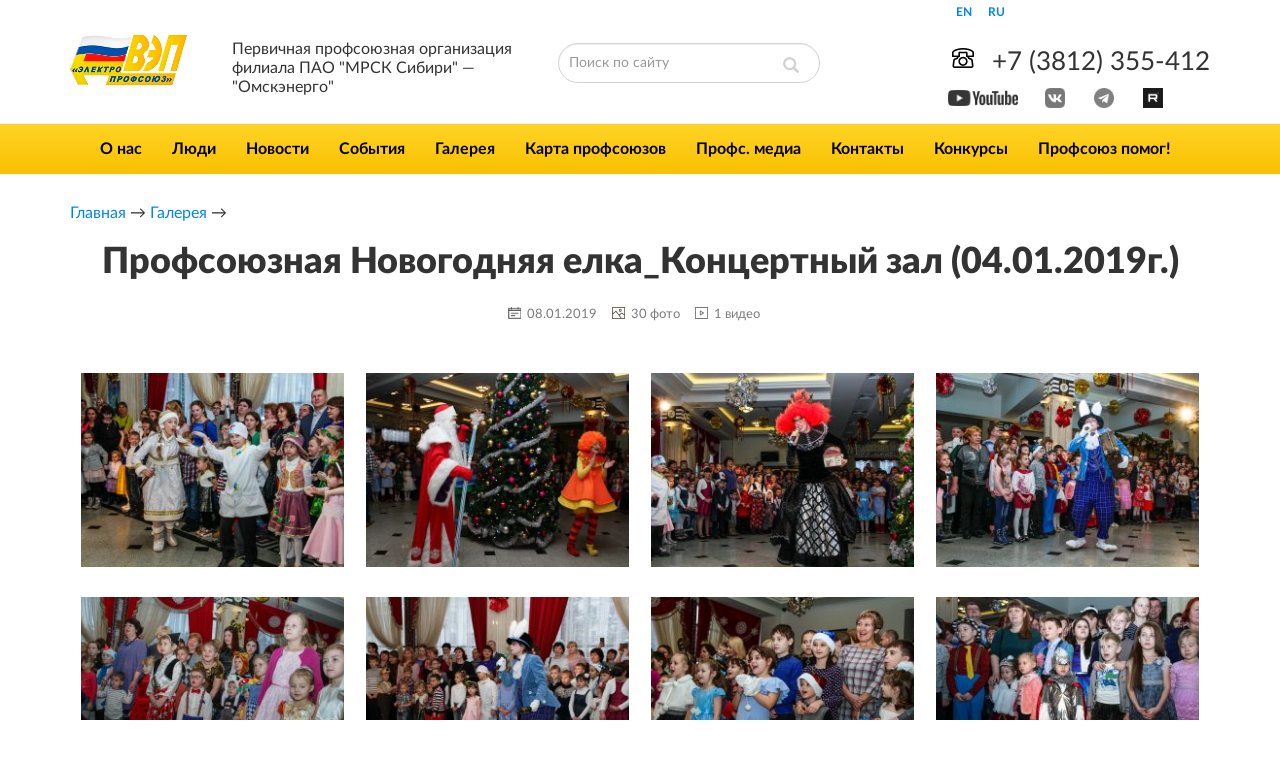

--- FILE ---
content_type: text/html; charset=UTF-8
request_url: http://profsouz55.ru/galleries/%D0%BF%D1%80%D0%BE%D1%84%D1%81%D0%BE%D1%8E%D0%B7%D0%BD%D0%B0%D1%8F-%D0%BD%D0%BE%D0%B2%D0%BE%D0%B3%D0%BE%D0%B4%D0%BD%D1%8F%D1%8F-%D0%B5%D0%BB%D0%BA%D0%B0_%D0%BA%D0%BE%D0%BD%D1%86%D0%B5%D1%80%D1%82/
body_size: 10486
content:
<!DOCTYPE html>
<html lang="ru-RU" class="no-js">
<head>
    <link href="https://fonts.googleapis.com/css?family=Open+Sans:400,400i,700,800&amp;subset=cyrillic" rel="stylesheet">
    <meta charset="UTF-8">
    <meta name="viewport" content="width=device-width">
    <link rel="profile" href="http://gmpg.org/xfn/11">
    <link rel="pingback" href="http://profsouz55.ru/site/xmlrpc.php">

    <!--[if lt IE 9]>
    <script src="http://profsouz55.ru/site/wp-content/themes/electrosouz/js/html5.js"></script>
    <![endif]-->
	<title>Профсоюзная Новогодняя елка_Концертный зал (04.01.2019г.) &#8212; Профсоюз &quot;Омскэнерго&quot;</title>
<meta name='robots' content='max-image-preview:large' />
<link rel='dns-prefetch' href='//ajax.googleapis.com' />
<link rel="alternate" type="application/rss+xml" title="Профсоюз &quot;Омскэнерго&quot; &raquo; Лента" href="http://profsouz55.ru/feed/" />
<link rel="alternate" type="application/rss+xml" title="Профсоюз &quot;Омскэнерго&quot; &raquo; Лента комментариев" href="http://profsouz55.ru/comments/feed/" />
<script type="text/javascript">
/* <![CDATA[ */
window._wpemojiSettings = {"baseUrl":"https:\/\/s.w.org\/images\/core\/emoji\/15.0.3\/72x72\/","ext":".png","svgUrl":"https:\/\/s.w.org\/images\/core\/emoji\/15.0.3\/svg\/","svgExt":".svg","source":{"concatemoji":"http:\/\/profsouz55.ru\/site\/wp-includes\/js\/wp-emoji-release.min.js?ver=6.5.7"}};
/*! This file is auto-generated */
!function(i,n){var o,s,e;function c(e){try{var t={supportTests:e,timestamp:(new Date).valueOf()};sessionStorage.setItem(o,JSON.stringify(t))}catch(e){}}function p(e,t,n){e.clearRect(0,0,e.canvas.width,e.canvas.height),e.fillText(t,0,0);var t=new Uint32Array(e.getImageData(0,0,e.canvas.width,e.canvas.height).data),r=(e.clearRect(0,0,e.canvas.width,e.canvas.height),e.fillText(n,0,0),new Uint32Array(e.getImageData(0,0,e.canvas.width,e.canvas.height).data));return t.every(function(e,t){return e===r[t]})}function u(e,t,n){switch(t){case"flag":return n(e,"\ud83c\udff3\ufe0f\u200d\u26a7\ufe0f","\ud83c\udff3\ufe0f\u200b\u26a7\ufe0f")?!1:!n(e,"\ud83c\uddfa\ud83c\uddf3","\ud83c\uddfa\u200b\ud83c\uddf3")&&!n(e,"\ud83c\udff4\udb40\udc67\udb40\udc62\udb40\udc65\udb40\udc6e\udb40\udc67\udb40\udc7f","\ud83c\udff4\u200b\udb40\udc67\u200b\udb40\udc62\u200b\udb40\udc65\u200b\udb40\udc6e\u200b\udb40\udc67\u200b\udb40\udc7f");case"emoji":return!n(e,"\ud83d\udc26\u200d\u2b1b","\ud83d\udc26\u200b\u2b1b")}return!1}function f(e,t,n){var r="undefined"!=typeof WorkerGlobalScope&&self instanceof WorkerGlobalScope?new OffscreenCanvas(300,150):i.createElement("canvas"),a=r.getContext("2d",{willReadFrequently:!0}),o=(a.textBaseline="top",a.font="600 32px Arial",{});return e.forEach(function(e){o[e]=t(a,e,n)}),o}function t(e){var t=i.createElement("script");t.src=e,t.defer=!0,i.head.appendChild(t)}"undefined"!=typeof Promise&&(o="wpEmojiSettingsSupports",s=["flag","emoji"],n.supports={everything:!0,everythingExceptFlag:!0},e=new Promise(function(e){i.addEventListener("DOMContentLoaded",e,{once:!0})}),new Promise(function(t){var n=function(){try{var e=JSON.parse(sessionStorage.getItem(o));if("object"==typeof e&&"number"==typeof e.timestamp&&(new Date).valueOf()<e.timestamp+604800&&"object"==typeof e.supportTests)return e.supportTests}catch(e){}return null}();if(!n){if("undefined"!=typeof Worker&&"undefined"!=typeof OffscreenCanvas&&"undefined"!=typeof URL&&URL.createObjectURL&&"undefined"!=typeof Blob)try{var e="postMessage("+f.toString()+"("+[JSON.stringify(s),u.toString(),p.toString()].join(",")+"));",r=new Blob([e],{type:"text/javascript"}),a=new Worker(URL.createObjectURL(r),{name:"wpTestEmojiSupports"});return void(a.onmessage=function(e){c(n=e.data),a.terminate(),t(n)})}catch(e){}c(n=f(s,u,p))}t(n)}).then(function(e){for(var t in e)n.supports[t]=e[t],n.supports.everything=n.supports.everything&&n.supports[t],"flag"!==t&&(n.supports.everythingExceptFlag=n.supports.everythingExceptFlag&&n.supports[t]);n.supports.everythingExceptFlag=n.supports.everythingExceptFlag&&!n.supports.flag,n.DOMReady=!1,n.readyCallback=function(){n.DOMReady=!0}}).then(function(){return e}).then(function(){var e;n.supports.everything||(n.readyCallback(),(e=n.source||{}).concatemoji?t(e.concatemoji):e.wpemoji&&e.twemoji&&(t(e.twemoji),t(e.wpemoji)))}))}((window,document),window._wpemojiSettings);
/* ]]> */
</script>
<style id='wp-emoji-styles-inline-css' type='text/css'>

	img.wp-smiley, img.emoji {
		display: inline !important;
		border: none !important;
		box-shadow: none !important;
		height: 1em !important;
		width: 1em !important;
		margin: 0 0.07em !important;
		vertical-align: -0.1em !important;
		background: none !important;
		padding: 0 !important;
	}
</style>
<link rel='stylesheet' id='wp-block-library-css' href='http://profsouz55.ru/site/wp-includes/css/dist/block-library/style.min.css?ver=6.5.7' type='text/css' media='all' />
<style id='classic-theme-styles-inline-css' type='text/css'>
/*! This file is auto-generated */
.wp-block-button__link{color:#fff;background-color:#32373c;border-radius:9999px;box-shadow:none;text-decoration:none;padding:calc(.667em + 2px) calc(1.333em + 2px);font-size:1.125em}.wp-block-file__button{background:#32373c;color:#fff;text-decoration:none}
</style>
<style id='global-styles-inline-css' type='text/css'>
body{--wp--preset--color--black: #000000;--wp--preset--color--cyan-bluish-gray: #abb8c3;--wp--preset--color--white: #ffffff;--wp--preset--color--pale-pink: #f78da7;--wp--preset--color--vivid-red: #cf2e2e;--wp--preset--color--luminous-vivid-orange: #ff6900;--wp--preset--color--luminous-vivid-amber: #fcb900;--wp--preset--color--light-green-cyan: #7bdcb5;--wp--preset--color--vivid-green-cyan: #00d084;--wp--preset--color--pale-cyan-blue: #8ed1fc;--wp--preset--color--vivid-cyan-blue: #0693e3;--wp--preset--color--vivid-purple: #9b51e0;--wp--preset--gradient--vivid-cyan-blue-to-vivid-purple: linear-gradient(135deg,rgba(6,147,227,1) 0%,rgb(155,81,224) 100%);--wp--preset--gradient--light-green-cyan-to-vivid-green-cyan: linear-gradient(135deg,rgb(122,220,180) 0%,rgb(0,208,130) 100%);--wp--preset--gradient--luminous-vivid-amber-to-luminous-vivid-orange: linear-gradient(135deg,rgba(252,185,0,1) 0%,rgba(255,105,0,1) 100%);--wp--preset--gradient--luminous-vivid-orange-to-vivid-red: linear-gradient(135deg,rgba(255,105,0,1) 0%,rgb(207,46,46) 100%);--wp--preset--gradient--very-light-gray-to-cyan-bluish-gray: linear-gradient(135deg,rgb(238,238,238) 0%,rgb(169,184,195) 100%);--wp--preset--gradient--cool-to-warm-spectrum: linear-gradient(135deg,rgb(74,234,220) 0%,rgb(151,120,209) 20%,rgb(207,42,186) 40%,rgb(238,44,130) 60%,rgb(251,105,98) 80%,rgb(254,248,76) 100%);--wp--preset--gradient--blush-light-purple: linear-gradient(135deg,rgb(255,206,236) 0%,rgb(152,150,240) 100%);--wp--preset--gradient--blush-bordeaux: linear-gradient(135deg,rgb(254,205,165) 0%,rgb(254,45,45) 50%,rgb(107,0,62) 100%);--wp--preset--gradient--luminous-dusk: linear-gradient(135deg,rgb(255,203,112) 0%,rgb(199,81,192) 50%,rgb(65,88,208) 100%);--wp--preset--gradient--pale-ocean: linear-gradient(135deg,rgb(255,245,203) 0%,rgb(182,227,212) 50%,rgb(51,167,181) 100%);--wp--preset--gradient--electric-grass: linear-gradient(135deg,rgb(202,248,128) 0%,rgb(113,206,126) 100%);--wp--preset--gradient--midnight: linear-gradient(135deg,rgb(2,3,129) 0%,rgb(40,116,252) 100%);--wp--preset--font-size--small: 13px;--wp--preset--font-size--medium: 20px;--wp--preset--font-size--large: 36px;--wp--preset--font-size--x-large: 42px;--wp--preset--spacing--20: 0.44rem;--wp--preset--spacing--30: 0.67rem;--wp--preset--spacing--40: 1rem;--wp--preset--spacing--50: 1.5rem;--wp--preset--spacing--60: 2.25rem;--wp--preset--spacing--70: 3.38rem;--wp--preset--spacing--80: 5.06rem;--wp--preset--shadow--natural: 6px 6px 9px rgba(0, 0, 0, 0.2);--wp--preset--shadow--deep: 12px 12px 50px rgba(0, 0, 0, 0.4);--wp--preset--shadow--sharp: 6px 6px 0px rgba(0, 0, 0, 0.2);--wp--preset--shadow--outlined: 6px 6px 0px -3px rgba(255, 255, 255, 1), 6px 6px rgba(0, 0, 0, 1);--wp--preset--shadow--crisp: 6px 6px 0px rgba(0, 0, 0, 1);}:where(.is-layout-flex){gap: 0.5em;}:where(.is-layout-grid){gap: 0.5em;}body .is-layout-flex{display: flex;}body .is-layout-flex{flex-wrap: wrap;align-items: center;}body .is-layout-flex > *{margin: 0;}body .is-layout-grid{display: grid;}body .is-layout-grid > *{margin: 0;}:where(.wp-block-columns.is-layout-flex){gap: 2em;}:where(.wp-block-columns.is-layout-grid){gap: 2em;}:where(.wp-block-post-template.is-layout-flex){gap: 1.25em;}:where(.wp-block-post-template.is-layout-grid){gap: 1.25em;}.has-black-color{color: var(--wp--preset--color--black) !important;}.has-cyan-bluish-gray-color{color: var(--wp--preset--color--cyan-bluish-gray) !important;}.has-white-color{color: var(--wp--preset--color--white) !important;}.has-pale-pink-color{color: var(--wp--preset--color--pale-pink) !important;}.has-vivid-red-color{color: var(--wp--preset--color--vivid-red) !important;}.has-luminous-vivid-orange-color{color: var(--wp--preset--color--luminous-vivid-orange) !important;}.has-luminous-vivid-amber-color{color: var(--wp--preset--color--luminous-vivid-amber) !important;}.has-light-green-cyan-color{color: var(--wp--preset--color--light-green-cyan) !important;}.has-vivid-green-cyan-color{color: var(--wp--preset--color--vivid-green-cyan) !important;}.has-pale-cyan-blue-color{color: var(--wp--preset--color--pale-cyan-blue) !important;}.has-vivid-cyan-blue-color{color: var(--wp--preset--color--vivid-cyan-blue) !important;}.has-vivid-purple-color{color: var(--wp--preset--color--vivid-purple) !important;}.has-black-background-color{background-color: var(--wp--preset--color--black) !important;}.has-cyan-bluish-gray-background-color{background-color: var(--wp--preset--color--cyan-bluish-gray) !important;}.has-white-background-color{background-color: var(--wp--preset--color--white) !important;}.has-pale-pink-background-color{background-color: var(--wp--preset--color--pale-pink) !important;}.has-vivid-red-background-color{background-color: var(--wp--preset--color--vivid-red) !important;}.has-luminous-vivid-orange-background-color{background-color: var(--wp--preset--color--luminous-vivid-orange) !important;}.has-luminous-vivid-amber-background-color{background-color: var(--wp--preset--color--luminous-vivid-amber) !important;}.has-light-green-cyan-background-color{background-color: var(--wp--preset--color--light-green-cyan) !important;}.has-vivid-green-cyan-background-color{background-color: var(--wp--preset--color--vivid-green-cyan) !important;}.has-pale-cyan-blue-background-color{background-color: var(--wp--preset--color--pale-cyan-blue) !important;}.has-vivid-cyan-blue-background-color{background-color: var(--wp--preset--color--vivid-cyan-blue) !important;}.has-vivid-purple-background-color{background-color: var(--wp--preset--color--vivid-purple) !important;}.has-black-border-color{border-color: var(--wp--preset--color--black) !important;}.has-cyan-bluish-gray-border-color{border-color: var(--wp--preset--color--cyan-bluish-gray) !important;}.has-white-border-color{border-color: var(--wp--preset--color--white) !important;}.has-pale-pink-border-color{border-color: var(--wp--preset--color--pale-pink) !important;}.has-vivid-red-border-color{border-color: var(--wp--preset--color--vivid-red) !important;}.has-luminous-vivid-orange-border-color{border-color: var(--wp--preset--color--luminous-vivid-orange) !important;}.has-luminous-vivid-amber-border-color{border-color: var(--wp--preset--color--luminous-vivid-amber) !important;}.has-light-green-cyan-border-color{border-color: var(--wp--preset--color--light-green-cyan) !important;}.has-vivid-green-cyan-border-color{border-color: var(--wp--preset--color--vivid-green-cyan) !important;}.has-pale-cyan-blue-border-color{border-color: var(--wp--preset--color--pale-cyan-blue) !important;}.has-vivid-cyan-blue-border-color{border-color: var(--wp--preset--color--vivid-cyan-blue) !important;}.has-vivid-purple-border-color{border-color: var(--wp--preset--color--vivid-purple) !important;}.has-vivid-cyan-blue-to-vivid-purple-gradient-background{background: var(--wp--preset--gradient--vivid-cyan-blue-to-vivid-purple) !important;}.has-light-green-cyan-to-vivid-green-cyan-gradient-background{background: var(--wp--preset--gradient--light-green-cyan-to-vivid-green-cyan) !important;}.has-luminous-vivid-amber-to-luminous-vivid-orange-gradient-background{background: var(--wp--preset--gradient--luminous-vivid-amber-to-luminous-vivid-orange) !important;}.has-luminous-vivid-orange-to-vivid-red-gradient-background{background: var(--wp--preset--gradient--luminous-vivid-orange-to-vivid-red) !important;}.has-very-light-gray-to-cyan-bluish-gray-gradient-background{background: var(--wp--preset--gradient--very-light-gray-to-cyan-bluish-gray) !important;}.has-cool-to-warm-spectrum-gradient-background{background: var(--wp--preset--gradient--cool-to-warm-spectrum) !important;}.has-blush-light-purple-gradient-background{background: var(--wp--preset--gradient--blush-light-purple) !important;}.has-blush-bordeaux-gradient-background{background: var(--wp--preset--gradient--blush-bordeaux) !important;}.has-luminous-dusk-gradient-background{background: var(--wp--preset--gradient--luminous-dusk) !important;}.has-pale-ocean-gradient-background{background: var(--wp--preset--gradient--pale-ocean) !important;}.has-electric-grass-gradient-background{background: var(--wp--preset--gradient--electric-grass) !important;}.has-midnight-gradient-background{background: var(--wp--preset--gradient--midnight) !important;}.has-small-font-size{font-size: var(--wp--preset--font-size--small) !important;}.has-medium-font-size{font-size: var(--wp--preset--font-size--medium) !important;}.has-large-font-size{font-size: var(--wp--preset--font-size--large) !important;}.has-x-large-font-size{font-size: var(--wp--preset--font-size--x-large) !important;}
.wp-block-navigation a:where(:not(.wp-element-button)){color: inherit;}
:where(.wp-block-post-template.is-layout-flex){gap: 1.25em;}:where(.wp-block-post-template.is-layout-grid){gap: 1.25em;}
:where(.wp-block-columns.is-layout-flex){gap: 2em;}:where(.wp-block-columns.is-layout-grid){gap: 2em;}
.wp-block-pullquote{font-size: 1.5em;line-height: 1.6;}
</style>
<link rel='stylesheet' id='contact-form-7-css' href='http://profsouz55.ru/site/wp-content/plugins/contact-form-7/includes/css/styles.css?ver=5.5.4' type='text/css' media='all' />
<link rel='stylesheet' id='email-subscribers-css' href='http://profsouz55.ru/site/wp-content/plugins/email-subscribers/lite/public/css/email-subscribers-public.css?ver=5.2.0' type='text/css' media='all' />
<link rel='stylesheet' id='wp-postratings-css' href='http://profsouz55.ru/site/wp-content/plugins/wp-postratings/css/postratings-css.css?ver=1.89' type='text/css' media='all' />
<link rel='stylesheet' id='bootstrap-css-css' href='http://profsouz55.ru/site/wp-content/themes/electrosouz/bootstrap/css/bootstrap.min.css?ver=6.5.7' type='text/css' media='all' />
<link rel='stylesheet' id='prof_style-css' href='http://profsouz55.ru/site/wp-content/themes/electrosouz/style.css?ver=1769526731' type='text/css' media='all' />
<link rel='stylesheet' id='fancybox-css-css' href='http://profsouz55.ru/site/wp-content/themes/electrosouz/fancybox/dist/jquery.fancybox.css?ver=6.5.7' type='text/css' media='' />
<link rel='stylesheet' id='bxslider-css-css' href='http://profsouz55.ru/site/wp-content/themes/electrosouz/bxslider/jquery.bxslider.min.css?ver=6.5.7' type='text/css' media='all' />
<script type="text/javascript" src="https://ajax.googleapis.com/ajax/libs/jquery/3.1.1/jquery.min.js?ver=3.1.1" id="jquery-js"></script>
<script type="text/javascript" id="email-subscribers-js-extra">
/* <![CDATA[ */
var es_data = {"messages":{"es_empty_email_notice":"Please enter email address","es_rate_limit_notice":"You need to wait for sometime before subscribing again","es_single_optin_success_message":"Successfully Subscribed.","es_email_exists_notice":"Email Address already exists!","es_unexpected_error_notice":"Oops.. Unexpected error occurred.","es_invalid_email_notice":"Invalid email address","es_try_later_notice":"Please try after some time"},"es_ajax_url":"http:\/\/profsouz55.ru\/site\/wp-admin\/admin-ajax.php"};
/* ]]> */
</script>
<script type="text/javascript" src="http://profsouz55.ru/site/wp-content/plugins/email-subscribers/lite/public/js/email-subscribers-public.js?ver=5.2.0" id="email-subscribers-js"></script>
<script type="text/javascript" src="http://profsouz55.ru/site/wp-content/themes/electrosouz/fancybox/dist/jquery.fancybox.js?ver=6.5.7" id="fancybox_js-js"></script>
<link rel="https://api.w.org/" href="http://profsouz55.ru/wp-json/" /><link rel="EditURI" type="application/rsd+xml" title="RSD" href="http://profsouz55.ru/site/xmlrpc.php?rsd" />
<meta name="generator" content="WordPress 6.5.7" />
<link rel="canonical" href="http://profsouz55.ru/galleries/%d0%bf%d1%80%d0%be%d1%84%d1%81%d0%be%d1%8e%d0%b7%d0%bd%d0%b0%d1%8f-%d0%bd%d0%be%d0%b2%d0%be%d0%b3%d0%be%d0%b4%d0%bd%d1%8f%d1%8f-%d0%b5%d0%bb%d0%ba%d0%b0_%d0%ba%d0%be%d0%bd%d1%86%d0%b5%d1%80%d1%82/" />
<link rel='shortlink' href='http://profsouz55.ru/?p=4601' />
<link rel="alternate" type="application/json+oembed" href="http://profsouz55.ru/wp-json/oembed/1.0/embed?url=http%3A%2F%2Fprofsouz55.ru%2Fgalleries%2F%25d0%25bf%25d1%2580%25d0%25be%25d1%2584%25d1%2581%25d0%25be%25d1%258e%25d0%25b7%25d0%25bd%25d0%25b0%25d1%258f-%25d0%25bd%25d0%25be%25d0%25b2%25d0%25be%25d0%25b3%25d0%25be%25d0%25b4%25d0%25bd%25d1%258f%25d1%258f-%25d0%25b5%25d0%25bb%25d0%25ba%25d0%25b0_%25d0%25ba%25d0%25be%25d0%25bd%25d1%2586%25d0%25b5%25d1%2580%25d1%2582%2F" />
<link rel="alternate" type="text/xml+oembed" href="http://profsouz55.ru/wp-json/oembed/1.0/embed?url=http%3A%2F%2Fprofsouz55.ru%2Fgalleries%2F%25d0%25bf%25d1%2580%25d0%25be%25d1%2584%25d1%2581%25d0%25be%25d1%258e%25d0%25b7%25d0%25bd%25d0%25b0%25d1%258f-%25d0%25bd%25d0%25be%25d0%25b2%25d0%25be%25d0%25b3%25d0%25be%25d0%25b4%25d0%25bd%25d1%258f%25d1%258f-%25d0%25b5%25d0%25bb%25d0%25ba%25d0%25b0_%25d0%25ba%25d0%25be%25d0%25bd%25d1%2586%25d0%25b5%25d1%2580%25d1%2582%2F&#038;format=xml" />
<link rel="icon" href="http://profsouz55.ru/site/wp-content/uploads/2017/10/cropped-logo-1-32x32.png" sizes="32x32" />
<link rel="icon" href="http://profsouz55.ru/site/wp-content/uploads/2017/10/cropped-logo-1-192x192.png" sizes="192x192" />
<link rel="apple-touch-icon" href="http://profsouz55.ru/site/wp-content/uploads/2017/10/cropped-logo-1-180x180.png" />
<meta name="msapplication-TileImage" content="http://profsouz55.ru/site/wp-content/uploads/2017/10/cropped-logo-1-270x270.png" />


</head>

<body class="galleries-template-default single single-galleries postid-4601 wp-custom-logo">
<div id="page" class="hfeed site">
    <a class="skip-link screen-reader-text hidden" href="#content">Перейти к содержимому</a>

    <header id="masthead" class="site-header" role="banner">
        <div class="container">
            <div class="row ">
                <div class="col-sm-3 col-md-5 hidden-xs">
                    <div class="row">
                        <div class="col-sm-12 col-md-4 main-logo">
	                        <a href="http://profsouz55.ru">
                                <img src="http://profsouz55.ru/site/wp-content/themes/electrosouz/img/logo.png" class="img-responsive" alt="Электропрофсоюз"/>
                            </a>
                        </div>
                        <div class="hidden-sm col-md-8 site-desc">
	                                                    <p class="site-description">Первичная профсоюзная организация филиала ПАО &quot;МРСК Сибири&quot; &#8212; &quot;Омскэнерго&quot;</p>
                                                    </div>
                    </div>
                </div>

                <div class="col-sm-3 hidden-xs">

<form role="search" method="get" class="search-form" action="http://profsouz55.ru/">
	<input type="search" id="search-form-6978d5cb4b34a" class="search-field form-control" placeholder="Поиск по сайту" value="" name="s" />
	<button type="submit" class="search-submit">
        <span class="glyphicon glyphicon-search" aria-hidden="true"></span>
    </button>
</form>
</div>

                <div class="col-lg-1"></div>

                <div class="col-sm-5 col-md-4 col-lg-3">
                    <div class="row lang-login">
                        <div class="col-xs-6">
                            <ul class="lang-selector">

                                <!-- GTranslate: https://gtranslate.io/ -->
                                <li onclick="doGTranslate('ru|en');return false;" title="English" class="glink nturl notranslate" alt="Russian">EN</li><li onclick="doGTranslate('ru|ru');return false;" title="Russian" class="glink nturl notranslate" alt="Russian">RU</li><style type="text/css">
                                    #goog-gt-tt {display:none !important;}
                                    .goog-te-banner-frame {display:none !important;}
                                    .goog-te-menu-value:hover {text-decoration:none !important;}
                                    .goog-text-highlight {background-color:transparent !important;box-shadow:none !important;}
                                    body {top:0 !important;}
                                    #google_translate_element2 {display:none!important;}
                                </style>

                                <div id="google_translate_element2"></div>
                                <script type="text/javascript">
                                    function googleTranslateElementInit2() {new google.translate.TranslateElement({pageLanguage: 'ru',autoDisplay: false}, 'google_translate_element2');}
                                </script><script type="text/javascript" src="//translate.google.com/translate_a/element.js?cb=googleTranslateElementInit2"></script>


                                <script type="text/javascript">
                                    function GTranslateGetCurrentLang() {var keyValue = document['cookie'].match('(^|;) ?googtrans=([^;]*)(;|$)');return keyValue ? keyValue[2].split('/')[2] : null;}
                                    function GTranslateFireEvent(element,event){try{if(document.createEventObject){var evt=document.createEventObject();element.fireEvent('on'+event,evt)}else{var evt=document.createEvent('HTMLEvents');evt.initEvent(event,true,true);element.dispatchEvent(evt)}}catch(e){}}
                                    function doGTranslate(lang_pair){if(lang_pair.value)lang_pair=lang_pair.value;if(lang_pair=='')return;var lang=lang_pair.split('|')[1];if(GTranslateGetCurrentLang() == null && lang == lang_pair.split('|')[0])return;var teCombo;var sel=document.getElementsByTagName('select');for(var i=0;i<sel.length;i++)if(/goog-te-combo/.test(sel[i].className)){teCombo=sel[i];break;}if(document.getElementById('google_translate_element2')==null||document.getElementById('google_translate_element2').innerHTML.length==0||teCombo.length==0||teCombo.innerHTML.length==0){setTimeout(function(){doGTranslate(lang_pair)},500)}else{teCombo.value=lang;GTranslateFireEvent(teCombo,'change');GTranslateFireEvent(teCombo,'change')}}
                                </script>

                            </ul>
                        </div>
                        <div class="col-xs-6 text-right">

                        </div>
                    </div>
                    <div class="row">
                        <div class="col-md-12 phone-number">
                            <span><img src="http://profsouz55.ru/site/wp-content/themes/electrosouz/img/phone.png"/> +7 (3812) 355-412</span>
                        </div>
                    </div>
                    <div class="row">
                        <div class="col-xs-4 text-center top-10">
                            <a class="youtube-link" href="https://www.youtube.com/channel/UC0mUB2Lj4ifbkXUtS9dJRIQ" target="_blank"><img width="70" src="http://profsouz55.ru/site/wp-content/themes/electrosouz/img/you_tube.png" title="YouTube"/></a>
                        </div>
	                    <div class="col-xs-2 text-center top-10">
		                    <a class="vk-link" href="https://vk.com/public189369364" target="_blank"><img width="20" src="http://profsouz55.ru/site/wp-content/themes/electrosouz/img/vk_icon.png" title="Вконтакте"/></a>
	                    </div>
                        <div class="col-xs-2 text-center top-10">
		                    <a class="vk-link" href="https://t.me/ppo_omskenergo" target="_blank"><img width="20" src="http://profsouz55.ru/site/wp-content/themes/electrosouz/img/tg_icon.png" title="Telegram"/></a>
	                    </div>
                        <div class="col-xs-2 text-center top-10">
		                    <a class="vk-link" href="https://rutube.ru/channel/26101261" target="_blank"><img width="20" src="http://profsouz55.ru/site/wp-content/themes/electrosouz/img/rt_icon.png" title="Rutube"/></a>
	                    </div>
                    </div>
	                <div class="top-10"></div>
                </div>

                <div class="visible-sm col-sm-12">
	                                        <p class="site-description">Первичная профсоюзная организация филиала ПАО &quot;МРСК Сибири&quot; &#8212; &quot;Омскэнерго&quot;</p>
	                                </div>
            </div>
        </div>
        <div class="main-menu-wrap">
            <div class="container">
                <div class="navbar-header">
                    <button aria-controls="bs-navbar" aria-expanded="false" class="collapsed navbar-toggle" data-target="#bs-navbar" data-toggle="collapse" type="button"> <span class="sr-only">Toggle navigation</span> <span class="icon-bar"></span> <span class="icon-bar"></span> <span class="icon-bar"></span></button>
                    <a href="../" class="navbar-brand visible-xs"><img src="http://profsouz55.ru/site/wp-content/themes/electrosouz/img/logo.png" alt="Электропрофсоюз"/></a>
                </div>
                <nav class="collapse navbar-collapse" id="bs-navbar">
                    <div class="visible-xs">

<form role="search" method="get" class="search-form" action="http://profsouz55.ru/">
	<input type="search" id="search-form-6978d5cb4b426" class="search-field form-control" placeholder="Поиск по сайту" value="" name="s" />
	<button type="submit" class="search-submit">
        <span class="glyphicon glyphicon-search" aria-hidden="true"></span>
    </button>
</form>
</div>
	                <div class="menu-main-container"><ul id="menu-main" class="nav navbar-nav"><li id="menu-item-32" class="menu-item menu-item-type-post_type menu-item-object-page menu-item-32"><a href="http://profsouz55.ru/about/">О нас</a></li>
<li id="menu-item-63" class="menu-item menu-item-type-custom menu-item-object-custom menu-item-63"><a href="/people">Люди</a></li>
<li id="menu-item-78" class="menu-item menu-item-type-custom menu-item-object-custom menu-item-78"><a href="/news">Новости</a></li>
<li id="menu-item-80" class="menu-item menu-item-type-custom menu-item-object-custom menu-item-80"><a href="/events_calendar">События</a></li>
<li id="menu-item-116" class="menu-item menu-item-type-custom menu-item-object-custom menu-item-116"><a href="/galleries">Галерея</a></li>
<li id="menu-item-143" class="menu-item menu-item-type-custom menu-item-object-custom menu-item-143"><a href="/map_profs">Карта профсоюзов</a></li>
<li id="menu-item-94" class="menu-item menu-item-type-custom menu-item-object-custom menu-item-94"><a href="/digest">Профс. медиа</a></li>
<li id="menu-item-24" class="menu-item menu-item-type-post_type menu-item-object-page menu-item-24"><a href="http://profsouz55.ru/contacts/">Контакты</a></li>
<li id="menu-item-3082" class="menu-item menu-item-type-taxonomy menu-item-object-contest menu-item-3082"><a href="http://profsouz55.ru/contest/%d0%ba%d0%be%d0%bd%d0%ba%d1%83%d1%80%d1%81/">Конкурсы</a></li>
<li id="menu-item-6153" class="menu-item menu-item-type-custom menu-item-object-custom menu-item-6153"><a href="http://profsouz55.ru/helped/">Профсоюз помог!</a></li>
</ul></div>                </nav>
            </div>
        </div>
    </header><!-- .site-header -->

    <div id="content" class="site-content">
        <div class="container">
<div class="row">
    <div class="col-md-12">
	    <div class="kama_breadcrumbs" itemscope itemtype="http://schema.org/BreadcrumbList"><span itemprop="itemListElement" itemscope itemtype="http://schema.org/ListItem"><a href="http://profsouz55.ru" itemprop="item"><span itemprop="name">Главная</span></a></span><span class="kb_sep"> &rarr; </span>
<span itemprop="itemListElement" itemscope itemtype="http://schema.org/ListItem"><a href="http://profsouz55.ru/galleries/" itemprop="item"><span itemprop="name">Галерея</span></a></span><span class="kb_sep"> &rarr; </span>
</div>    </div>
</div>

<div class="row">
    <div class="col-md-12">
        <figure class="internal-page gallery-post">
            <div id="primary" class="content-area">
                <main id="main" class="site-main" role="main">

			          
                        <article id="post-4601" class="post-4601 galleries type-galleries status-publish has-post-thumbnail hentry">

                            <header class="entry-header">
						                    <h1 class="entry-title">Профсоюзная Новогодняя елка_Концертный зал (04.01.2019г.)</h1>
                                <div class="gallery-meta clearfix">
                                    <div class="archive-item-date">08.01.2019</div>
                                    <div class="photos">
                                        30 фото

                                    </div>

	                                                                        <div class="videos">
			                                1 видео                                        </div>
	                                
                                </div>

                            </header><!-- .entry-header -->

                            <div class="entry-content">
						        <p><iframe title="Профсоюзная Новогодняя елка_Концертный зал (04.01.2019)" width="500" height="281" src="https://www.youtube.com/embed/cu-ohkGvkM4?feature=oembed" frameborder="0" allow="accelerometer; autoplay; clipboard-write; encrypted-media; gyroscope; picture-in-picture; web-share" referrerpolicy="strict-origin-when-cross-origin" allowfullscreen></iframe></p>
<div id="gallery-container" class="gallery-container"><a data-fancybox="gallery" class="gallery-image-wrap" href="http://profsouz55.ru/site/wp-content/uploads/2019/01/IMG_8594-1024x683.jpg"><div class="gallery-image" style="background-image: url(http://profsouz55.ru/site/wp-content/uploads/2019/01/IMG_8594-300x200.jpg);"></div></a><a data-fancybox="gallery" class="gallery-image-wrap" href="http://profsouz55.ru/site/wp-content/uploads/2019/01/IMG_8561-1024x683.jpg"><div class="gallery-image" style="background-image: url(http://profsouz55.ru/site/wp-content/uploads/2019/01/IMG_8561-300x200.jpg);"></div></a><a data-fancybox="gallery" class="gallery-image-wrap" href="http://profsouz55.ru/site/wp-content/uploads/2019/01/IMG_8511-1024x683.jpg"><div class="gallery-image" style="background-image: url(http://profsouz55.ru/site/wp-content/uploads/2019/01/IMG_8511-300x200.jpg);"></div></a><a data-fancybox="gallery" class="gallery-image-wrap" href="http://profsouz55.ru/site/wp-content/uploads/2019/01/IMG_8489-1024x683.jpg"><div class="gallery-image" style="background-image: url(http://profsouz55.ru/site/wp-content/uploads/2019/01/IMG_8489-300x200.jpg);"></div></a><a data-fancybox="gallery" class="gallery-image-wrap" href="http://profsouz55.ru/site/wp-content/uploads/2019/01/IMG_8482-1024x683.jpg"><div class="gallery-image" style="background-image: url(http://profsouz55.ru/site/wp-content/uploads/2019/01/IMG_8482-300x200.jpg);"></div></a><a data-fancybox="gallery" class="gallery-image-wrap" href="http://profsouz55.ru/site/wp-content/uploads/2019/01/IMG_8481-1024x683.jpg"><div class="gallery-image" style="background-image: url(http://profsouz55.ru/site/wp-content/uploads/2019/01/IMG_8481-300x200.jpg);"></div></a><a data-fancybox="gallery" class="gallery-image-wrap" href="http://profsouz55.ru/site/wp-content/uploads/2019/01/IMG_8479-1024x683.jpg"><div class="gallery-image" style="background-image: url(http://profsouz55.ru/site/wp-content/uploads/2019/01/IMG_8479-300x200.jpg);"></div></a><a data-fancybox="gallery" class="gallery-image-wrap" href="http://profsouz55.ru/site/wp-content/uploads/2019/01/IMG_8476-1024x683.jpg"><div class="gallery-image" style="background-image: url(http://profsouz55.ru/site/wp-content/uploads/2019/01/IMG_8476-300x200.jpg);"></div></a><a data-fancybox="gallery" class="gallery-image-wrap" href="http://profsouz55.ru/site/wp-content/uploads/2019/01/IMG_8471-1024x683.jpg"><div class="gallery-image" style="background-image: url(http://profsouz55.ru/site/wp-content/uploads/2019/01/IMG_8471-300x200.jpg);"></div></a><a data-fancybox="gallery" class="gallery-image-wrap" href="http://profsouz55.ru/site/wp-content/uploads/2019/01/IMG_2638-1024x683.jpg"><div class="gallery-image" style="background-image: url(http://profsouz55.ru/site/wp-content/uploads/2019/01/IMG_2638-300x200.jpg);"></div></a><a data-fancybox="gallery" class="gallery-image-wrap" href="http://profsouz55.ru/site/wp-content/uploads/2019/01/IMG_2589-1024x683.jpg"><div class="gallery-image" style="background-image: url(http://profsouz55.ru/site/wp-content/uploads/2019/01/IMG_2589-300x200.jpg);"></div></a><a data-fancybox="gallery" class="gallery-image-wrap" href="http://profsouz55.ru/site/wp-content/uploads/2019/01/IMG_2583-1024x683.jpg"><div class="gallery-image" style="background-image: url(http://profsouz55.ru/site/wp-content/uploads/2019/01/IMG_2583-300x200.jpg);"></div></a><a data-fancybox="gallery" class="gallery-image-wrap" href="http://profsouz55.ru/site/wp-content/uploads/2019/01/IMG_2559-1024x683.jpg"><div class="gallery-image" style="background-image: url(http://profsouz55.ru/site/wp-content/uploads/2019/01/IMG_2559-300x200.jpg);"></div></a><a data-fancybox="gallery" class="gallery-image-wrap" href="http://profsouz55.ru/site/wp-content/uploads/2019/01/IMG_2558-1024x683.jpg"><div class="gallery-image" style="background-image: url(http://profsouz55.ru/site/wp-content/uploads/2019/01/IMG_2558-300x200.jpg);"></div></a><a data-fancybox="gallery" class="gallery-image-wrap" href="http://profsouz55.ru/site/wp-content/uploads/2019/01/IMG_2536-1024x683.jpg"><div class="gallery-image" style="background-image: url(http://profsouz55.ru/site/wp-content/uploads/2019/01/IMG_2536-300x200.jpg);"></div></a><a data-fancybox="gallery" class="gallery-image-wrap" href="http://profsouz55.ru/site/wp-content/uploads/2019/01/IMG_2535-1024x683.jpg"><div class="gallery-image" style="background-image: url(http://profsouz55.ru/site/wp-content/uploads/2019/01/IMG_2535-300x200.jpg);"></div></a><a data-fancybox="gallery" class="gallery-image-wrap" href="http://profsouz55.ru/site/wp-content/uploads/2019/01/IMG_2534-1024x683.jpg"><div class="gallery-image" style="background-image: url(http://profsouz55.ru/site/wp-content/uploads/2019/01/IMG_2534-300x200.jpg);"></div></a><a data-fancybox="gallery" class="gallery-image-wrap" href="http://profsouz55.ru/site/wp-content/uploads/2019/01/IMG_2533-1024x683.jpg"><div class="gallery-image" style="background-image: url(http://profsouz55.ru/site/wp-content/uploads/2019/01/IMG_2533-300x200.jpg);"></div></a><a data-fancybox="gallery" class="gallery-image-wrap" href="http://profsouz55.ru/site/wp-content/uploads/2019/01/IMG_2531-1024x683.jpg"><div class="gallery-image" style="background-image: url(http://profsouz55.ru/site/wp-content/uploads/2019/01/IMG_2531-300x200.jpg);"></div></a><a data-fancybox="gallery" class="gallery-image-wrap" href="http://profsouz55.ru/site/wp-content/uploads/2019/01/IMG_2529-1024x1024.jpg"><div class="gallery-image" style="background-image: url(http://profsouz55.ru/site/wp-content/uploads/2019/01/IMG_2529-300x300.jpg);"></div></a><a data-fancybox="gallery" class="gallery-image-wrap" href="http://profsouz55.ru/site/wp-content/uploads/2019/01/IMG_2525-1024x683.jpg"><div class="gallery-image" style="background-image: url(http://profsouz55.ru/site/wp-content/uploads/2019/01/IMG_2525-300x200.jpg);"></div></a><a data-fancybox="gallery" class="gallery-image-wrap" href="http://profsouz55.ru/site/wp-content/uploads/2019/01/IMG_2521-1024x683.jpg"><div class="gallery-image" style="background-image: url(http://profsouz55.ru/site/wp-content/uploads/2019/01/IMG_2521-300x200.jpg);"></div></a><a data-fancybox="gallery" class="gallery-image-wrap" href="http://profsouz55.ru/site/wp-content/uploads/2019/01/IMG_2519-1024x1024.jpg"><div class="gallery-image" style="background-image: url(http://profsouz55.ru/site/wp-content/uploads/2019/01/IMG_2519-300x300.jpg);"></div></a><a data-fancybox="gallery" class="gallery-image-wrap" href="http://profsouz55.ru/site/wp-content/uploads/2019/01/IMG_2518-1024x683.jpg"><div class="gallery-image" style="background-image: url(http://profsouz55.ru/site/wp-content/uploads/2019/01/IMG_2518-300x200.jpg);"></div></a><a data-fancybox="gallery" class="gallery-image-wrap" href="http://profsouz55.ru/site/wp-content/uploads/2019/01/IMG_2504-1024x683.jpg"><div class="gallery-image" style="background-image: url(http://profsouz55.ru/site/wp-content/uploads/2019/01/IMG_2504-300x200.jpg);"></div></a><a data-fancybox="gallery" class="gallery-image-wrap" href="http://profsouz55.ru/site/wp-content/uploads/2019/01/IMG_2502-1024x683.jpg"><div class="gallery-image" style="background-image: url(http://profsouz55.ru/site/wp-content/uploads/2019/01/IMG_2502-300x200.jpg);"></div></a><a data-fancybox="gallery" class="gallery-image-wrap" href="http://profsouz55.ru/site/wp-content/uploads/2019/01/IMG_2489-1024x683.jpg"><div class="gallery-image" style="background-image: url(http://profsouz55.ru/site/wp-content/uploads/2019/01/IMG_2489-300x200.jpg);"></div></a><a data-fancybox="gallery" class="gallery-image-wrap" href="http://profsouz55.ru/site/wp-content/uploads/2019/01/IMG_2488-1024x683.jpg"><div class="gallery-image" style="background-image: url(http://profsouz55.ru/site/wp-content/uploads/2019/01/IMG_2488-300x200.jpg);"></div></a><a data-fancybox="gallery" class="gallery-image-wrap" href="http://profsouz55.ru/site/wp-content/uploads/2019/01/IMG_2481-1024x683.jpg"><div class="gallery-image" style="background-image: url(http://profsouz55.ru/site/wp-content/uploads/2019/01/IMG_2481-300x200.jpg);"></div></a><a data-fancybox="gallery" class="gallery-image-wrap" href="http://profsouz55.ru/site/wp-content/uploads/2019/01/IMG_2562-1024x683.jpg"><div class="gallery-image" style="background-image: url(http://profsouz55.ru/site/wp-content/uploads/2019/01/IMG_2562-300x200.jpg);"></div></a></div>
<p>Полная коллекция фотографий с Новогодней елки до 01.02.2019 доступна по ссылкам:</p>
<p>https://cloud.mail.ru/public/3Cgr/BTwJvGiQA </p>
<p>https://cloud.mail.ru/public/4xdd/7KaTZn86W </p>
<p>https://cloud.mail.ru/public/4bkT/FdVpnXX9v </p>
                                <div class="gallery-container" id="videos_wrap"></div>
                            </div><!-- .entry-content -->

                        </article><!-- #post-## -->

				    
                </main><!-- .site-main -->
            </div><!-- .content-area -->
        </figure>
    </div>
</div>


            </div><!-- container -->
        </div><!-- .site-content -->

        <footer id="colophon" class="site-footer" role="contentinfo">
            <div class="container">
                <div class="row">
                    <div class="col-md-5">
                        <div class="row">
                            <div class="col-md-4">
                                <img src="http://profsouz55.ru/site/wp-content/themes/electrosouz/img/logo.png" class="img-responsive" alt="Электропрофсоюз"/>
                            </div>
                            <div class="col-md-8 site-desc">
                                                                    <p class="site-description">Первичная профсоюзная организация филиала ПАО &quot;МРСК Сибири&quot; &#8212; &quot;Омскэнерго&quot;</p>
                                                            </div>
                            <div class="col-md-12 counters-box"></div>
                        </div>
                    </div>
                    <div class="col-md-4 footer-menu">
                        <div class="row">
                            <div class="col-md-6">
                                <div class="menu-footer_1-container"><ul id="menu-footer_1" class="menu"><li id="menu-item-45" class="menu-item menu-item-type-post_type menu-item-object-page menu-item-45"><a href="http://profsouz55.ru/about/">О нас</a></li>
<li id="menu-item-144" class="menu-item menu-item-type-custom menu-item-object-custom menu-item-144"><a href="/people">Люди</a></li>
<li id="menu-item-148" class="menu-item menu-item-type-custom menu-item-object-custom menu-item-148"><a href="/news">Новости</a></li>
<li id="menu-item-149" class="menu-item menu-item-type-custom menu-item-object-custom menu-item-149"><a href="/events_calendar">События</a></li>
</ul></div>                            </div>
                            <div class="col-md-6">
                                <div class="menu-footer_2-container"><ul id="menu-footer_2" class="menu"><li id="menu-item-146" class="menu-item menu-item-type-custom menu-item-object-custom menu-item-146"><a href="/galleries">Галерея</a></li>
<li id="menu-item-150" class="menu-item menu-item-type-custom menu-item-object-custom menu-item-150"><a href="/map_profs">Карта профсоюзов</a></li>
<li id="menu-item-147" class="menu-item menu-item-type-custom menu-item-object-custom menu-item-147"><a href="/digest">Профсоюзные медиа</a></li>
<li id="menu-item-46" class="menu-item menu-item-type-post_type menu-item-object-page menu-item-46"><a href="http://profsouz55.ru/contacts/">Контакты</a></li>
</ul></div>                            </div>
                        </div>
                    </div>
                    <div class="col-md-3">
                        <div class="phone-number text-right">
                            <span>
                                <img src="http://profsouz55.ru/site/wp-content/themes/electrosouz/img/phone_footer.png"/> +7 (3812) 355-412
                            </span>
                        </div>
                    </div>
                </div>
                <div class="row">
                    <div class="col-md-12 site-copyright">
                        2017 - Все права защищены
                    </div>
                </div>
            </div>


        </footer><!-- .site-footer -->

        <figure class="popup contact" style="display: none;">
            <div class="modal-body">
                <div class="close-modal"></div>
                <h2 class="text-center">Напишите нам</h2>
                <p class="text-center">Наш сайт создан для того, чтобы помогать. Если у Вас есть вопрос, или Вы нуждаетесь в помощи - напишите нам!</p>
                <div role="form" class="wpcf7" id="wpcf7-f66-o1" lang="ru-RU" dir="ltr">
<div class="screen-reader-response"><p role="status" aria-live="polite" aria-atomic="true"></p> <ul></ul></div>
<form action="/galleries/%D0%BF%D1%80%D0%BE%D1%84%D1%81%D0%BE%D1%8E%D0%B7%D0%BD%D0%B0%D1%8F-%D0%BD%D0%BE%D0%B2%D0%BE%D0%B3%D0%BE%D0%B4%D0%BD%D1%8F%D1%8F-%D0%B5%D0%BB%D0%BA%D0%B0_%D0%BA%D0%BE%D0%BD%D1%86%D0%B5%D1%80%D1%82/#wpcf7-f66-o1" method="post" class="wpcf7-form init" novalidate="novalidate" data-status="init">
<div style="display: none;">
<input type="hidden" name="_wpcf7" value="66" />
<input type="hidden" name="_wpcf7_version" value="5.5.4" />
<input type="hidden" name="_wpcf7_locale" value="ru_RU" />
<input type="hidden" name="_wpcf7_unit_tag" value="wpcf7-f66-o1" />
<input type="hidden" name="_wpcf7_container_post" value="0" />
<input type="hidden" name="_wpcf7_posted_data_hash" value="" />
</div>
<p><span class="wpcf7-form-control-wrap your-name"><input type="text" name="your-name" value="" size="40" class="wpcf7-form-control wpcf7-text wpcf7-validates-as-required" aria-required="true" aria-invalid="false" placeholder="Ваше имя (обязательно)" /></span></p>
<p><span class="wpcf7-form-control-wrap your-email"><input type="email" name="your-email" value="" size="40" class="wpcf7-form-control wpcf7-text wpcf7-email wpcf7-validates-as-required wpcf7-validates-as-email" aria-required="true" aria-invalid="false" placeholder="Ваш e-mail (обязательно)" /></span></p>
<p><span class="wpcf7-form-control-wrap tel-381"><input type="tel" name="tel-381" value="" size="40" class="wpcf7-form-control wpcf7-text wpcf7-tel wpcf7-validates-as-tel" aria-invalid="false" placeholder="Ваш номер телефона" /></span> </p>
<p><span class="wpcf7-form-control-wrap your-message"><textarea name="your-message" cols="40" rows="10" class="wpcf7-form-control wpcf7-textarea" aria-invalid="false" placeholder="Опишите Вашу проблему"></textarea></span> </p>
<p><span class="wpcf7-form-control-wrap prof-answer"><input type="text" name="prof-answer" value="" size="40" class="wpcf7-form-control wpcf7-text wpcf7-validates-as-required" aria-required="true" aria-invalid="false" placeholder="Введите ПРОФ латинскими буквами" /></span></p>
<p>[anr_nocaptcha g-recaptcha-response]</p>
<p><input type="submit" value="Отправить" class="wpcf7-form-control has-spinner wpcf7-submit" /></p>
<div class="wpcf7-response-output" aria-hidden="true"></div></form></div>            </div>

        </figure>

    </div><!-- .site -->

    <script type="text/javascript" src="http://profsouz55.ru/site/wp-includes/js/dist/vendor/wp-polyfill-inert.min.js?ver=3.1.2" id="wp-polyfill-inert-js"></script>
<script type="text/javascript" src="http://profsouz55.ru/site/wp-includes/js/dist/vendor/regenerator-runtime.min.js?ver=0.14.0" id="regenerator-runtime-js"></script>
<script type="text/javascript" src="http://profsouz55.ru/site/wp-includes/js/dist/vendor/wp-polyfill.min.js?ver=3.15.0" id="wp-polyfill-js"></script>
<script type="text/javascript" id="contact-form-7-js-extra">
/* <![CDATA[ */
var wpcf7 = {"api":{"root":"http:\/\/profsouz55.ru\/wp-json\/","namespace":"contact-form-7\/v1"}};
/* ]]> */
</script>
<script type="text/javascript" src="http://profsouz55.ru/site/wp-content/plugins/contact-form-7/includes/js/index.js?ver=5.5.4" id="contact-form-7-js"></script>
<script type="text/javascript" id="wp-postratings-js-extra">
/* <![CDATA[ */
var ratingsL10n = {"plugin_url":"http:\/\/profsouz55.ru\/site\/wp-content\/plugins\/wp-postratings","ajax_url":"http:\/\/profsouz55.ru\/site\/wp-admin\/admin-ajax.php","text_wait":"\u041f\u043e\u0436\u0430\u043b\u0443\u0439\u0441\u0442\u0430, \u043d\u0435 \u0433\u043e\u043b\u043e\u0441\u0443\u0439\u0442\u0435 \u0437\u0430 \u043d\u0435\u0441\u043a\u043e\u043b\u044c\u043a\u043e \u0437\u0430\u043f\u0438\u0441\u0435\u0439 \u043e\u0434\u043d\u043e\u0432\u0440\u0435\u043c\u0435\u043d\u043d\u043e.","image":"heart","image_ext":"gif","max":"1","show_loading":"1","show_fading":"1","custom":"1"};
var ratings_1_mouseover_image=new Image();ratings_1_mouseover_image.src="http://profsouz55.ru/site/wp-content/plugins/wp-postratings/images/heart/rating_1_over.gif";;
/* ]]> */
</script>
<script type="text/javascript" src="http://profsouz55.ru/site/wp-content/plugins/wp-postratings/js/postratings-js.js?ver=1.89" id="wp-postratings-js"></script>
<script type="text/javascript" src="http://profsouz55.ru/site/wp-content/themes/electrosouz/bootstrap/js/bootstrap.min.js?ver=3.0.0" id="bootstrap-js-js"></script>
<script type="text/javascript" src="http://profsouz55.ru/site/wp-content/themes/electrosouz/bxslider/jquery.bxslider.min.js?ver=4.2.12" id="bxslider-js"></script>
<script type="text/javascript" src="http://profsouz55.ru/site/wp-content/themes/electrosouz/scripts.js?ver=1769526731" id="electro-js-js"></script>

    <script>
        jQuery(document).ready(function( $ ) {
            $('.news-carousel').bxSlider({auto: true, pause: 5000});
            $('.events-carousel').bxSlider();
        });
    </script>

    <!-- Yandex.Metrika counter --> <script type="text/javascript" > (function (d, w, c) { (w[c] = w[c] || []).push(function() { try { w.yaCounter47535010 = new Ya.Metrika({ id:47535010, clickmap:true, trackLinks:true, accurateTrackBounce:true, webvisor:true }); } catch(e) { } }); var n = d.getElementsByTagName("script")[0], s = d.createElement("script"), f = function () { n.parentNode.insertBefore(s, n); }; s.type = "text/javascript"; s.async = true; s.src = "https://mc.yandex.ru/metrika/watch.js"; if (w.opera == "[object Opera]") { d.addEventListener("DOMContentLoaded", f, false); } else { f(); } })(document, window, "yandex_metrika_callbacks"); </script> <noscript><div><img src="https://mc.yandex.ru/watch/47535010" style="position:absolute; left:-9999px;" alt="" /></div></noscript> <!-- /Yandex.Metrika counter -->

</body>
</html>


--- FILE ---
content_type: application/javascript
request_url: http://profsouz55.ru/site/wp-content/themes/electrosouz/scripts.js?ver=1769526731
body_size: 1471
content:
+function ($) {
    $(".modal-button").click(function () {
        var target = "figure.popup."+$(this).attr("data-modal");
        $("body").addClass("noscroll");
        $(target).show().addClass('visible');
    });

    $(".close-modal").click(function () {
        $("body").removeClass("noscroll");
        $(this).closest("figure.popup").removeClass('visible').hide();
    });

    $(".wp-video").each(function () {
       //console.log(video);
        $(this).appendTo("#videos_wrap");
    });

    $("iframe").each(function () {
        //console.log(video);
        $(this).appendTo("#videos_wrap");
    });

    $("#videos_wrap").insertAfter("#gallery-container");


    $( "select#city_list" ).change(function () {
            var cat = $( "select#city_list option:selected" ).html();
            var coords = $( "select#city_list option:selected" ).data("coords");
            var adminurl = $(this).data("admin-url");
            set_map_sign(cat,coords);
            load_ajax_posts(cat,adminurl,coords);
        })
        .change();

    $( "div.city-dot" ).click(function () {
        var cat = $( this ).data("category");
        var coords = $( this ).data("coords");
        var adminurl = $("select#city_list").data("admin-url");
        set_map_sign(cat,coords);
        load_ajax_posts(cat,adminurl,coords);
    });

    $("div.democracy").each(function () {
        $(this).find("input[type=submit]").removeClass().addClass("btn btn-block gold-button");
    });

    $(".post-ratings").each(function () {
        var imgPath = $(this).find("img.post-ratings-image").attr("src");
        var containsFoo = imgPath.indexOf('plugins');
        imgPath = imgPath.substring(0,imgPath.indexOf('plugins'));
        imgPath += 'themes/electrosouz/img/heart.png';
        //$(this).find("img.post-ratings-image").attr("src",imgPath);
        console.log(imgPath);
    });


    function set_map_sign(cat,coords) {
        if ((coords) && (coords.indexOf(',') >= 0)) {
            coords = coords.split(",");

            var mapwidth = 1000;//$(".map-container").outerWidth();
            var mapheight = 457;//$(".map-container").outerHeight();
            var coordx = coords[0]/mapwidth*100;
            var coordy = coords[1]/mapheight*100;
            if (coordx > 90) { coordx = 85; }
            if (coordx < 10) { coordx = 9; }
            $("#map_sign").css("left",coordx+'%').css("top",coordy+'%').html(cat).show();

        } else {
            $("#map_sign").html("").hide();
        }
    }


    function load_ajax_posts(cat,adminurl,coords) {
        var $content = $('.ajax_posts');
        var $loader = $('select#city_list');


        if (!($loader.hasClass('post_loading_loader') || $loader.hasClass('post_no_more_posts'))) {
            $.ajax({
                type: 'POST',
                dataType: 'html',
                url: adminurl,
                data: {
                    'cat': cat,
                    'action': 'electro_more_post_ajax'
                },
                beforeSend : function () {
                    $content.addClass('post_loading_loader').html('');
                },
                success: function (data) {
                    var $data = $(data);
                    if ($data.length) {
                        var $newElements = $data.css({ opacity: 0 });
                        var $first_prof_url = $($newElements[0]).find(".prof-url>a").attr("href");
                        $("div#map_sign").append("<a target='_blank' href='"+$first_prof_url+"'>&nbsp;</a>");
                        $content.append($newElements);
                        $newElements.animate({ opacity: 1 });
                        $content.removeClass('post_loading_loader');
                        //alert($("#profs_list>.prof-item:first-of-type>.prof-url").html);
                        goToByScroll('profs_list');
                    } else {
                        $content.removeClass('post_loading_loader').addClass('post_no_more_posts').html('');
                    }
                },
                error : function (jqXHR, textStatus, errorThrown) {
                    //$content.html($.parseJSON(jqXHR.responseText) + ' :: ' + textStatus + ' :: ' + errorThrown);
                    console.log('Error');
                    console.log(jqXHR);
                },
            });
        }
        return false;
    }


    function goToByScroll(id){
        // Remove "link" from the ID
        id = id.replace("link", "");
        // Scroll
        $('html,body').animate({
                scrollTop: $("#"+id).offset().top},
            'slow');
    }


}(jQuery);